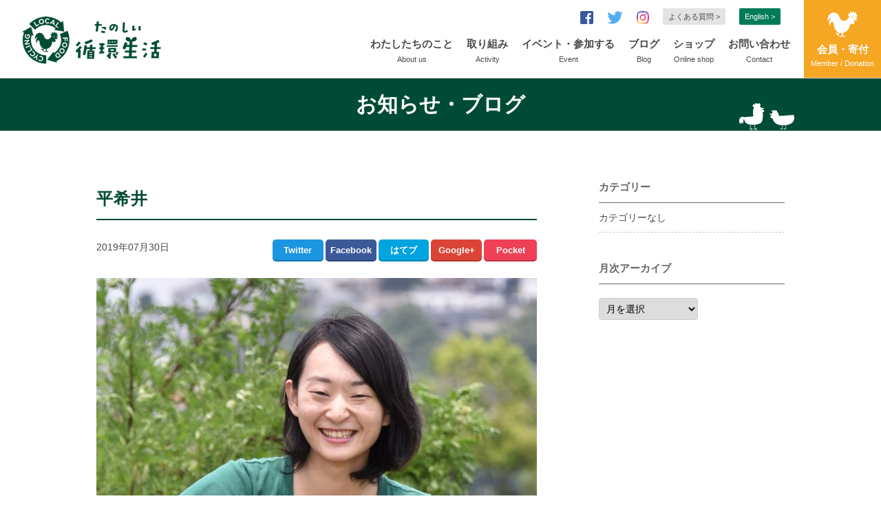

--- FILE ---
content_type: text/html; charset=UTF-8
request_url: https://www.jun-namaken.com/staff/%E5%B9%B3%E3%80%80%E5%B8%8C%E4%BA%95/%E5%B9%B3%E5%B8%8C%E4%BA%95/
body_size: 12487
content:
<!DOCTYPE html>
<html dir="ltr" lang="ja">
<head prefix="og: http://ogp.me/ns# fb: http://ogp.me/ns/fb# website: http://ogp.me/ns/website#">
<meta charset="utf-8">

<link rel="shortcut icon" href="https://www.jun-namaken.com/cms/wp-content/themes/junkanseikatsu/images/favicon.ico">
<meta name="viewport" content="width=device-width,initial-scale=1.0,maximum-scale=1">
<meta name="keywords" content="楽しい循環生活,循環生活研究所,循生研,じゅんなまけん,福岡,ダンボールコンポスト,堆肥づくりのススメ,生ゴミ堆肥,堆肥,ダンボールコンポスト講座,ごみ減量,環境学習,出張講座,視察,総合学習,菜園講座,生ごみリサイクル,アオサ,あおさぼう,エコ,　ベッタ,スローフードレストラン,NPO法人,フリーマーケット,ダンボールコンポストキット">
<meta name="description" content="ベランダで簡単にできるダンボールコンポスト。堆肥づくり45年の主婦の実践に基づいた講座を開催。生ごみ堆肥を使った菜園講座や小学校の総合学習も大人気。">
<link rel="stylesheet" href="https://www.jun-namaken.com/cms/wp-content/themes/junkanseikatsu/css/style.css">
<link rel="stylesheet" href="https://www.jun-namaken.com/cms/wp-content/themes/junkanseikatsu/css/sns_button_simple.css">
<link rel="stylesheet" href="https://www.jun-namaken.com/cms/wp-content/themes/junkanseikatsu/css/slick.css">
<link rel="stylesheet" href="https://www.jun-namaken.com/cms/wp-content/themes/junkanseikatsu/css/slick-theme.css">
<link rel="apple-touch-icon-precomposed" href="../images/apple-touch-icon-precomposed.png" />
<meta property="fb:app_id" content="145072259670914" />
<meta property="og:title" content="たのしい循環生活">
<meta property="og:description" content="ベランダで簡単にできるダンボールコンポスト。堆肥づくり45年の主婦の実践に基づいた講座を開催。生ごみ堆肥を使った菜園講座や小学校の総合学習も大人気。">
<meta property="og:url" content="">
<meta property="og:image" content="https://www.jun-namaken.com/cms/wp-content/themes/junkanseikatsu/images/ogp_img.png">
<meta property="og:site_name" content="たのしい循環生活">
<meta property="og:type" content="website">
<meta name="format-detection" content="telephone=no">
<!--<script src="http://ajax.googleapis.com/ajax/libs/jquery/1.10.2/jquery.min.js" type="text/javascript"></script>-->
<script src="https://www.jun-namaken.com/cms/wp-content/themes/junkanseikatsu/js/jquery-1.10.2.min.js"></script>
<script src="https://www.jun-namaken.com/cms/wp-content/themes/junkanseikatsu/js/slick.min.js"></script>
<script src="https://www.jun-namaken.com/cms/wp-content/themes/junkanseikatsu/js/jquery-numerator.js"></script>
<script src="https://www.jun-namaken.com/cms/wp-content/themes/junkanseikatsu/js/init.js"></script>

	<!-- Google Tag Manager -->
<script>(function(w,d,s,l,i){w[l]=w[l]||[];w[l].push({'gtm.start':
new Date().getTime(),event:'gtm.js'});var f=d.getElementsByTagName(s)[0],
j=d.createElement(s),dl=l!='dataLayer'?'&l='+l:'';j.async=true;j.src=
'https://www.googletagmanager.com/gtm.js?id='+i+dl;f.parentNode.insertBefore(j,f);
})(window,document,'script','dataLayer','GTM-M4Z5PXJ');</script>
<!-- End Google Tag Manager -->
	
<!--[if lt IE 9]>
<script src="https://oss.maxcdn.com/html5shiv/3.7.2/html5shiv.min.js"></script>
<script src="https://oss.maxcdn.com/respond/1.4.2/respond.min.js"></script>
<![endif]-->


		<!-- All in One SEO 4.8.4.1 - aioseo.com -->
		<title>平希井 – たのしい循環生活</title>
	<meta name="robots" content="max-image-preview:large" />
	<meta name="author" content="jun-master"/>
	<link rel="canonical" href="https://www.jun-namaken.com/staff/%e5%b9%b3%e3%80%80%e5%b8%8c%e4%ba%95/%e5%b9%b3%e5%b8%8c%e4%ba%95/" />
	<meta name="generator" content="All in One SEO (AIOSEO) 4.8.4.1" />
		<meta property="og:locale" content="ja_JP" />
		<meta property="og:site_name" content="たのしい循環生活 – ベランダで簡単にできるダンボールコンポスト。堆肥づくり45年の主婦の実践に基づいた講座を開催。生ごみ堆肥を使った菜園講座や小学校の総合学習も大人気。" />
		<meta property="og:type" content="article" />
		<meta property="og:title" content="平希井 – たのしい循環生活" />
		<meta property="og:url" content="https://www.jun-namaken.com/staff/%e5%b9%b3%e3%80%80%e5%b8%8c%e4%ba%95/%e5%b9%b3%e5%b8%8c%e4%ba%95/" />
		<meta property="article:published_time" content="2019-07-30T04:34:07+00:00" />
		<meta property="article:modified_time" content="2019-07-30T04:34:07+00:00" />
		<meta property="article:publisher" content="https://www.facebook.com/jsk.fukuoka" />
		<meta name="twitter:card" content="summary" />
		<meta name="twitter:site" content="@junnamaken" />
		<meta name="twitter:title" content="平希井 – たのしい循環生活" />
		<meta name="twitter:creator" content="@junnamaken" />
		<script type="application/ld+json" class="aioseo-schema">
			{"@context":"https:\/\/schema.org","@graph":[{"@type":"BreadcrumbList","@id":"https:\/\/www.jun-namaken.com\/staff\/%e5%b9%b3%e3%80%80%e5%b8%8c%e4%ba%95\/%e5%b9%b3%e5%b8%8c%e4%ba%95\/#breadcrumblist","itemListElement":[{"@type":"ListItem","@id":"https:\/\/www.jun-namaken.com#listItem","position":1,"name":"\u30db\u30fc\u30e0","item":"https:\/\/www.jun-namaken.com","nextItem":{"@type":"ListItem","@id":"https:\/\/www.jun-namaken.com\/staff\/%e5%b9%b3%e3%80%80%e5%b8%8c%e4%ba%95\/%e5%b9%b3%e5%b8%8c%e4%ba%95\/#listItem","name":"\u5e73\u5e0c\u4e95"}},{"@type":"ListItem","@id":"https:\/\/www.jun-namaken.com\/staff\/%e5%b9%b3%e3%80%80%e5%b8%8c%e4%ba%95\/%e5%b9%b3%e5%b8%8c%e4%ba%95\/#listItem","position":2,"name":"\u5e73\u5e0c\u4e95","previousItem":{"@type":"ListItem","@id":"https:\/\/www.jun-namaken.com#listItem","name":"\u30db\u30fc\u30e0"}}]},{"@type":"ItemPage","@id":"https:\/\/www.jun-namaken.com\/staff\/%e5%b9%b3%e3%80%80%e5%b8%8c%e4%ba%95\/%e5%b9%b3%e5%b8%8c%e4%ba%95\/#itempage","url":"https:\/\/www.jun-namaken.com\/staff\/%e5%b9%b3%e3%80%80%e5%b8%8c%e4%ba%95\/%e5%b9%b3%e5%b8%8c%e4%ba%95\/","name":"\u5e73\u5e0c\u4e95 \u2013 \u305f\u306e\u3057\u3044\u5faa\u74b0\u751f\u6d3b","inLanguage":"ja","isPartOf":{"@id":"https:\/\/www.jun-namaken.com\/#website"},"breadcrumb":{"@id":"https:\/\/www.jun-namaken.com\/staff\/%e5%b9%b3%e3%80%80%e5%b8%8c%e4%ba%95\/%e5%b9%b3%e5%b8%8c%e4%ba%95\/#breadcrumblist"},"author":{"@id":"https:\/\/www.jun-namaken.com\/author\/jun-master\/#author"},"creator":{"@id":"https:\/\/www.jun-namaken.com\/author\/jun-master\/#author"},"datePublished":"2019-07-30T13:34:07+09:00","dateModified":"2019-07-30T13:34:07+09:00"},{"@type":"Organization","@id":"https:\/\/www.jun-namaken.com\/#organization","name":"NPO\u6cd5\u4eba\u5faa\u74b0\u751f\u6d3b\u7814\u7a76\u6240","description":"\u30d9\u30e9\u30f3\u30c0\u3067\u7c21\u5358\u306b\u3067\u304d\u308b\u30c0\u30f3\u30dc\u30fc\u30eb\u30b3\u30f3\u30dd\u30b9\u30c8\u3002\u5806\u80a5\u3065\u304f\u308a45\u5e74\u306e\u4e3b\u5a66\u306e\u5b9f\u8df5\u306b\u57fa\u3065\u3044\u305f\u8b1b\u5ea7\u3092\u958b\u50ac\u3002\u751f\u3054\u307f\u5806\u80a5\u3092\u4f7f\u3063\u305f\u83dc\u5712\u8b1b\u5ea7\u3084\u5c0f\u5b66\u6821\u306e\u7dcf\u5408\u5b66\u7fd2\u3082\u5927\u4eba\u6c17\u3002","url":"https:\/\/www.jun-namaken.com\/","telephone":"+81924055217","logo":{"@type":"ImageObject","url":"https:\/\/www.jun-namaken.com\/cms\/wp-content\/uploads\/2018\/03\/noimage_200x200.jpg","@id":"https:\/\/www.jun-namaken.com\/staff\/%e5%b9%b3%e3%80%80%e5%b8%8c%e4%ba%95\/%e5%b9%b3%e5%b8%8c%e4%ba%95\/#organizationLogo","width":200,"height":200},"image":{"@id":"https:\/\/www.jun-namaken.com\/staff\/%e5%b9%b3%e3%80%80%e5%b8%8c%e4%ba%95\/%e5%b9%b3%e5%b8%8c%e4%ba%95\/#organizationLogo"},"sameAs":["https:\/\/www.facebook.com\/jsk.fukuoka","https:\/\/twitter.com\/junnamaken","https:\/\/www.instagram.com\/junnamaken\/"]},{"@type":"Person","@id":"https:\/\/www.jun-namaken.com\/author\/jun-master\/#author","url":"https:\/\/www.jun-namaken.com\/author\/jun-master\/","name":"jun-master","image":{"@type":"ImageObject","@id":"https:\/\/www.jun-namaken.com\/staff\/%e5%b9%b3%e3%80%80%e5%b8%8c%e4%ba%95\/%e5%b9%b3%e5%b8%8c%e4%ba%95\/#authorImage","url":"https:\/\/secure.gravatar.com\/avatar\/46e0146f0e589716115bde051502fb03?s=96&d=mm&r=g","width":96,"height":96,"caption":"jun-master"}},{"@type":"WebSite","@id":"https:\/\/www.jun-namaken.com\/#website","url":"https:\/\/www.jun-namaken.com\/","name":"\u305f\u306e\u3057\u3044\u5faa\u74b0\u751f\u6d3b","description":"\u30d9\u30e9\u30f3\u30c0\u3067\u7c21\u5358\u306b\u3067\u304d\u308b\u30c0\u30f3\u30dc\u30fc\u30eb\u30b3\u30f3\u30dd\u30b9\u30c8\u3002\u5806\u80a5\u3065\u304f\u308a45\u5e74\u306e\u4e3b\u5a66\u306e\u5b9f\u8df5\u306b\u57fa\u3065\u3044\u305f\u8b1b\u5ea7\u3092\u958b\u50ac\u3002\u751f\u3054\u307f\u5806\u80a5\u3092\u4f7f\u3063\u305f\u83dc\u5712\u8b1b\u5ea7\u3084\u5c0f\u5b66\u6821\u306e\u7dcf\u5408\u5b66\u7fd2\u3082\u5927\u4eba\u6c17\u3002","inLanguage":"ja","publisher":{"@id":"https:\/\/www.jun-namaken.com\/#organization"}}]}
		</script>
		<!-- All in One SEO -->


	<!-- This site is optimized with the Yoast SEO plugin v17.3 - https://yoast.com/wordpress/plugins/seo/ -->
	<link rel="canonical" href="https://www.jun-namaken.com/cms/wp-content/uploads/2018/04/59c09b671fe6e88655863c98fb1af6fa.jpg" />
	<meta property="og:locale" content="ja_JP" />
	<meta property="og:type" content="article" />
	<meta property="og:title" content="平希井 &ndash; たのしい循環生活" />
	<meta property="og:url" content="https://www.jun-namaken.com/cms/wp-content/uploads/2018/04/59c09b671fe6e88655863c98fb1af6fa.jpg" />
	<meta property="og:site_name" content="たのしい循環生活" />
	<meta property="article:publisher" content="https://www.facebook.com/jsk.fukuoka/" />
	<meta property="og:image" content="https://www.jun-namaken.com/cms/wp-content/uploads/2018/04/59c09b671fe6e88655863c98fb1af6fa.jpg" />
	<meta property="og:image:width" content="3115" />
	<meta property="og:image:height" content="3116" />
	<meta name="twitter:card" content="summary" />
	<meta name="twitter:site" content="@junnamaken" />
	<script type="application/ld+json" class="yoast-schema-graph">{"@context":"https://schema.org","@graph":[{"@type":"Organization","@id":"https://www.jun-namaken.com/#organization","name":"\u7279\u5b9a\u975e\u55b6\u5229\u6d3b\u52d5\u6cd5\u4eba\u2002\u5faa\u74b0\u751f\u6d3b\u7814\u7a76\u6240\uff08\u3058\u3085\u3093\u306a\u307e\u3051\u3093\uff09","url":"https://www.jun-namaken.com/","sameAs":["https://www.facebook.com/jsk.fukuoka/","https://www.instagram.com/junnamaken/?hl=ja","https://twitter.com/junnamaken"],"logo":{"@type":"ImageObject","@id":"https://www.jun-namaken.com/#logo","inLanguage":"ja","url":"https://www.jun-namaken.com/cms/wp-content/uploads/2018/03/noimage_200x200.jpg","contentUrl":"https://www.jun-namaken.com/cms/wp-content/uploads/2018/03/noimage_200x200.jpg","width":200,"height":200,"caption":"\u7279\u5b9a\u975e\u55b6\u5229\u6d3b\u52d5\u6cd5\u4eba\u2002\u5faa\u74b0\u751f\u6d3b\u7814\u7a76\u6240\uff08\u3058\u3085\u3093\u306a\u307e\u3051\u3093\uff09"},"image":{"@id":"https://www.jun-namaken.com/#logo"}},{"@type":"WebSite","@id":"https://www.jun-namaken.com/#website","url":"https://www.jun-namaken.com/","name":"\u30c0\u30f3\u30dc\u30fc\u30eb\u30b3\u30f3\u30dd\u30b9\u30c8\u3067\u305f\u306e\u3057\u3044\u5faa\u74b0\u751f\u6d3b","description":"\u30d9\u30e9\u30f3\u30c0\u3067\u7c21\u5358\u306b\u3067\u304d\u308b\u30c0\u30f3\u30dc\u30fc\u30eb\u30b3\u30f3\u30dd\u30b9\u30c8\u3002\u5806\u80a5\u3065\u304f\u308a45\u5e74\u306e\u4e3b\u5a66\u306e\u5b9f\u8df5\u306b\u57fa\u3065\u3044\u305f\u8b1b\u5ea7\u3092\u958b\u50ac\u3002\u751f\u3054\u307f\u5806\u80a5\u3092\u4f7f\u3063\u305f\u83dc\u5712\u8b1b\u5ea7\u3084\u5c0f\u5b66\u6821\u306e\u7dcf\u5408\u5b66\u7fd2\u3082\u5927\u4eba\u6c17\u3002","publisher":{"@id":"https://www.jun-namaken.com/#organization"},"potentialAction":[{"@type":"SearchAction","target":{"@type":"EntryPoint","urlTemplate":"https://www.jun-namaken.com/?s={search_term_string}"},"query-input":"required name=search_term_string"}],"inLanguage":"ja"},{"@type":"WebPage","@id":"https://www.jun-namaken.com/cms/wp-content/uploads/2018/04/59c09b671fe6e88655863c98fb1af6fa.jpg#webpage","url":"https://www.jun-namaken.com/cms/wp-content/uploads/2018/04/59c09b671fe6e88655863c98fb1af6fa.jpg","name":"\u5e73\u5e0c\u4e95 &ndash; \u305f\u306e\u3057\u3044\u5faa\u74b0\u751f\u6d3b","isPartOf":{"@id":"https://www.jun-namaken.com/#website"},"datePublished":"2019-07-30T04:34:07+00:00","dateModified":"2019-07-30T04:34:07+00:00","breadcrumb":{"@id":"https://www.jun-namaken.com/cms/wp-content/uploads/2018/04/59c09b671fe6e88655863c98fb1af6fa.jpg#breadcrumb"},"inLanguage":"ja","potentialAction":[{"@type":"ReadAction","target":["https://www.jun-namaken.com/cms/wp-content/uploads/2018/04/59c09b671fe6e88655863c98fb1af6fa.jpg"]}]},{"@type":"BreadcrumbList","@id":"https://www.jun-namaken.com/cms/wp-content/uploads/2018/04/59c09b671fe6e88655863c98fb1af6fa.jpg#breadcrumb","itemListElement":[{"@type":"ListItem","position":1,"name":"Home","item":"https://www.jun-namaken.com/"},{"@type":"ListItem","position":2,"name":"\u5e73\u3000\u5e0c\u4e95","item":"https://www.jun-namaken.com/staff/%e5%b9%b3%e3%80%80%e5%b8%8c%e4%ba%95/"},{"@type":"ListItem","position":3,"name":"\u5e73\u5e0c\u4e95"}]}]}</script>
	<!-- / Yoast SEO plugin. -->


<link rel="alternate" type="application/rss+xml" title="たのしい循環生活 &raquo; 平希井 のコメントのフィード" href="https://www.jun-namaken.com/staff/%e5%b9%b3%e3%80%80%e5%b8%8c%e4%ba%95/%e5%b9%b3%e5%b8%8c%e4%ba%95/feed/" />
		<!-- This site uses the Google Analytics by MonsterInsights plugin v8.1.0 - Using Analytics tracking - https://www.monsterinsights.com/ -->
		<!-- Note: MonsterInsights is not currently configured on this site. The site owner needs to authenticate with Google Analytics in the MonsterInsights settings panel. -->
					<!-- No UA code set -->
				<!-- / Google Analytics by MonsterInsights -->
		<script type="text/javascript">
/* <![CDATA[ */
window._wpemojiSettings = {"baseUrl":"https:\/\/s.w.org\/images\/core\/emoji\/15.0.3\/72x72\/","ext":".png","svgUrl":"https:\/\/s.w.org\/images\/core\/emoji\/15.0.3\/svg\/","svgExt":".svg","source":{"concatemoji":"https:\/\/www.jun-namaken.com\/cms\/wp-includes\/js\/wp-emoji-release.min.js?ver=6.5.7"}};
/*! This file is auto-generated */
!function(i,n){var o,s,e;function c(e){try{var t={supportTests:e,timestamp:(new Date).valueOf()};sessionStorage.setItem(o,JSON.stringify(t))}catch(e){}}function p(e,t,n){e.clearRect(0,0,e.canvas.width,e.canvas.height),e.fillText(t,0,0);var t=new Uint32Array(e.getImageData(0,0,e.canvas.width,e.canvas.height).data),r=(e.clearRect(0,0,e.canvas.width,e.canvas.height),e.fillText(n,0,0),new Uint32Array(e.getImageData(0,0,e.canvas.width,e.canvas.height).data));return t.every(function(e,t){return e===r[t]})}function u(e,t,n){switch(t){case"flag":return n(e,"\ud83c\udff3\ufe0f\u200d\u26a7\ufe0f","\ud83c\udff3\ufe0f\u200b\u26a7\ufe0f")?!1:!n(e,"\ud83c\uddfa\ud83c\uddf3","\ud83c\uddfa\u200b\ud83c\uddf3")&&!n(e,"\ud83c\udff4\udb40\udc67\udb40\udc62\udb40\udc65\udb40\udc6e\udb40\udc67\udb40\udc7f","\ud83c\udff4\u200b\udb40\udc67\u200b\udb40\udc62\u200b\udb40\udc65\u200b\udb40\udc6e\u200b\udb40\udc67\u200b\udb40\udc7f");case"emoji":return!n(e,"\ud83d\udc26\u200d\u2b1b","\ud83d\udc26\u200b\u2b1b")}return!1}function f(e,t,n){var r="undefined"!=typeof WorkerGlobalScope&&self instanceof WorkerGlobalScope?new OffscreenCanvas(300,150):i.createElement("canvas"),a=r.getContext("2d",{willReadFrequently:!0}),o=(a.textBaseline="top",a.font="600 32px Arial",{});return e.forEach(function(e){o[e]=t(a,e,n)}),o}function t(e){var t=i.createElement("script");t.src=e,t.defer=!0,i.head.appendChild(t)}"undefined"!=typeof Promise&&(o="wpEmojiSettingsSupports",s=["flag","emoji"],n.supports={everything:!0,everythingExceptFlag:!0},e=new Promise(function(e){i.addEventListener("DOMContentLoaded",e,{once:!0})}),new Promise(function(t){var n=function(){try{var e=JSON.parse(sessionStorage.getItem(o));if("object"==typeof e&&"number"==typeof e.timestamp&&(new Date).valueOf()<e.timestamp+604800&&"object"==typeof e.supportTests)return e.supportTests}catch(e){}return null}();if(!n){if("undefined"!=typeof Worker&&"undefined"!=typeof OffscreenCanvas&&"undefined"!=typeof URL&&URL.createObjectURL&&"undefined"!=typeof Blob)try{var e="postMessage("+f.toString()+"("+[JSON.stringify(s),u.toString(),p.toString()].join(",")+"));",r=new Blob([e],{type:"text/javascript"}),a=new Worker(URL.createObjectURL(r),{name:"wpTestEmojiSupports"});return void(a.onmessage=function(e){c(n=e.data),a.terminate(),t(n)})}catch(e){}c(n=f(s,u,p))}t(n)}).then(function(e){for(var t in e)n.supports[t]=e[t],n.supports.everything=n.supports.everything&&n.supports[t],"flag"!==t&&(n.supports.everythingExceptFlag=n.supports.everythingExceptFlag&&n.supports[t]);n.supports.everythingExceptFlag=n.supports.everythingExceptFlag&&!n.supports.flag,n.DOMReady=!1,n.readyCallback=function(){n.DOMReady=!0}}).then(function(){return e}).then(function(){var e;n.supports.everything||(n.readyCallback(),(e=n.source||{}).concatemoji?t(e.concatemoji):e.wpemoji&&e.twemoji&&(t(e.twemoji),t(e.wpemoji)))}))}((window,document),window._wpemojiSettings);
/* ]]> */
</script>
<style id='wp-emoji-styles-inline-css' type='text/css'>

	img.wp-smiley, img.emoji {
		display: inline !important;
		border: none !important;
		box-shadow: none !important;
		height: 1em !important;
		width: 1em !important;
		margin: 0 0.07em !important;
		vertical-align: -0.1em !important;
		background: none !important;
		padding: 0 !important;
	}
</style>
<link rel='stylesheet' id='wp-block-library-css' href='https://www.jun-namaken.com/cms/wp-includes/css/dist/block-library/style.min.css?ver=6.5.7' type='text/css' media='all' />
<style id='classic-theme-styles-inline-css' type='text/css'>
/*! This file is auto-generated */
.wp-block-button__link{color:#fff;background-color:#32373c;border-radius:9999px;box-shadow:none;text-decoration:none;padding:calc(.667em + 2px) calc(1.333em + 2px);font-size:1.125em}.wp-block-file__button{background:#32373c;color:#fff;text-decoration:none}
</style>
<style id='global-styles-inline-css' type='text/css'>
body{--wp--preset--color--black: #000000;--wp--preset--color--cyan-bluish-gray: #abb8c3;--wp--preset--color--white: #ffffff;--wp--preset--color--pale-pink: #f78da7;--wp--preset--color--vivid-red: #cf2e2e;--wp--preset--color--luminous-vivid-orange: #ff6900;--wp--preset--color--luminous-vivid-amber: #fcb900;--wp--preset--color--light-green-cyan: #7bdcb5;--wp--preset--color--vivid-green-cyan: #00d084;--wp--preset--color--pale-cyan-blue: #8ed1fc;--wp--preset--color--vivid-cyan-blue: #0693e3;--wp--preset--color--vivid-purple: #9b51e0;--wp--preset--gradient--vivid-cyan-blue-to-vivid-purple: linear-gradient(135deg,rgba(6,147,227,1) 0%,rgb(155,81,224) 100%);--wp--preset--gradient--light-green-cyan-to-vivid-green-cyan: linear-gradient(135deg,rgb(122,220,180) 0%,rgb(0,208,130) 100%);--wp--preset--gradient--luminous-vivid-amber-to-luminous-vivid-orange: linear-gradient(135deg,rgba(252,185,0,1) 0%,rgba(255,105,0,1) 100%);--wp--preset--gradient--luminous-vivid-orange-to-vivid-red: linear-gradient(135deg,rgba(255,105,0,1) 0%,rgb(207,46,46) 100%);--wp--preset--gradient--very-light-gray-to-cyan-bluish-gray: linear-gradient(135deg,rgb(238,238,238) 0%,rgb(169,184,195) 100%);--wp--preset--gradient--cool-to-warm-spectrum: linear-gradient(135deg,rgb(74,234,220) 0%,rgb(151,120,209) 20%,rgb(207,42,186) 40%,rgb(238,44,130) 60%,rgb(251,105,98) 80%,rgb(254,248,76) 100%);--wp--preset--gradient--blush-light-purple: linear-gradient(135deg,rgb(255,206,236) 0%,rgb(152,150,240) 100%);--wp--preset--gradient--blush-bordeaux: linear-gradient(135deg,rgb(254,205,165) 0%,rgb(254,45,45) 50%,rgb(107,0,62) 100%);--wp--preset--gradient--luminous-dusk: linear-gradient(135deg,rgb(255,203,112) 0%,rgb(199,81,192) 50%,rgb(65,88,208) 100%);--wp--preset--gradient--pale-ocean: linear-gradient(135deg,rgb(255,245,203) 0%,rgb(182,227,212) 50%,rgb(51,167,181) 100%);--wp--preset--gradient--electric-grass: linear-gradient(135deg,rgb(202,248,128) 0%,rgb(113,206,126) 100%);--wp--preset--gradient--midnight: linear-gradient(135deg,rgb(2,3,129) 0%,rgb(40,116,252) 100%);--wp--preset--font-size--small: 13px;--wp--preset--font-size--medium: 20px;--wp--preset--font-size--large: 36px;--wp--preset--font-size--x-large: 42px;--wp--preset--spacing--20: 0.44rem;--wp--preset--spacing--30: 0.67rem;--wp--preset--spacing--40: 1rem;--wp--preset--spacing--50: 1.5rem;--wp--preset--spacing--60: 2.25rem;--wp--preset--spacing--70: 3.38rem;--wp--preset--spacing--80: 5.06rem;--wp--preset--shadow--natural: 6px 6px 9px rgba(0, 0, 0, 0.2);--wp--preset--shadow--deep: 12px 12px 50px rgba(0, 0, 0, 0.4);--wp--preset--shadow--sharp: 6px 6px 0px rgba(0, 0, 0, 0.2);--wp--preset--shadow--outlined: 6px 6px 0px -3px rgba(255, 255, 255, 1), 6px 6px rgba(0, 0, 0, 1);--wp--preset--shadow--crisp: 6px 6px 0px rgba(0, 0, 0, 1);}:where(.is-layout-flex){gap: 0.5em;}:where(.is-layout-grid){gap: 0.5em;}body .is-layout-flex{display: flex;}body .is-layout-flex{flex-wrap: wrap;align-items: center;}body .is-layout-flex > *{margin: 0;}body .is-layout-grid{display: grid;}body .is-layout-grid > *{margin: 0;}:where(.wp-block-columns.is-layout-flex){gap: 2em;}:where(.wp-block-columns.is-layout-grid){gap: 2em;}:where(.wp-block-post-template.is-layout-flex){gap: 1.25em;}:where(.wp-block-post-template.is-layout-grid){gap: 1.25em;}.has-black-color{color: var(--wp--preset--color--black) !important;}.has-cyan-bluish-gray-color{color: var(--wp--preset--color--cyan-bluish-gray) !important;}.has-white-color{color: var(--wp--preset--color--white) !important;}.has-pale-pink-color{color: var(--wp--preset--color--pale-pink) !important;}.has-vivid-red-color{color: var(--wp--preset--color--vivid-red) !important;}.has-luminous-vivid-orange-color{color: var(--wp--preset--color--luminous-vivid-orange) !important;}.has-luminous-vivid-amber-color{color: var(--wp--preset--color--luminous-vivid-amber) !important;}.has-light-green-cyan-color{color: var(--wp--preset--color--light-green-cyan) !important;}.has-vivid-green-cyan-color{color: var(--wp--preset--color--vivid-green-cyan) !important;}.has-pale-cyan-blue-color{color: var(--wp--preset--color--pale-cyan-blue) !important;}.has-vivid-cyan-blue-color{color: var(--wp--preset--color--vivid-cyan-blue) !important;}.has-vivid-purple-color{color: var(--wp--preset--color--vivid-purple) !important;}.has-black-background-color{background-color: var(--wp--preset--color--black) !important;}.has-cyan-bluish-gray-background-color{background-color: var(--wp--preset--color--cyan-bluish-gray) !important;}.has-white-background-color{background-color: var(--wp--preset--color--white) !important;}.has-pale-pink-background-color{background-color: var(--wp--preset--color--pale-pink) !important;}.has-vivid-red-background-color{background-color: var(--wp--preset--color--vivid-red) !important;}.has-luminous-vivid-orange-background-color{background-color: var(--wp--preset--color--luminous-vivid-orange) !important;}.has-luminous-vivid-amber-background-color{background-color: var(--wp--preset--color--luminous-vivid-amber) !important;}.has-light-green-cyan-background-color{background-color: var(--wp--preset--color--light-green-cyan) !important;}.has-vivid-green-cyan-background-color{background-color: var(--wp--preset--color--vivid-green-cyan) !important;}.has-pale-cyan-blue-background-color{background-color: var(--wp--preset--color--pale-cyan-blue) !important;}.has-vivid-cyan-blue-background-color{background-color: var(--wp--preset--color--vivid-cyan-blue) !important;}.has-vivid-purple-background-color{background-color: var(--wp--preset--color--vivid-purple) !important;}.has-black-border-color{border-color: var(--wp--preset--color--black) !important;}.has-cyan-bluish-gray-border-color{border-color: var(--wp--preset--color--cyan-bluish-gray) !important;}.has-white-border-color{border-color: var(--wp--preset--color--white) !important;}.has-pale-pink-border-color{border-color: var(--wp--preset--color--pale-pink) !important;}.has-vivid-red-border-color{border-color: var(--wp--preset--color--vivid-red) !important;}.has-luminous-vivid-orange-border-color{border-color: var(--wp--preset--color--luminous-vivid-orange) !important;}.has-luminous-vivid-amber-border-color{border-color: var(--wp--preset--color--luminous-vivid-amber) !important;}.has-light-green-cyan-border-color{border-color: var(--wp--preset--color--light-green-cyan) !important;}.has-vivid-green-cyan-border-color{border-color: var(--wp--preset--color--vivid-green-cyan) !important;}.has-pale-cyan-blue-border-color{border-color: var(--wp--preset--color--pale-cyan-blue) !important;}.has-vivid-cyan-blue-border-color{border-color: var(--wp--preset--color--vivid-cyan-blue) !important;}.has-vivid-purple-border-color{border-color: var(--wp--preset--color--vivid-purple) !important;}.has-vivid-cyan-blue-to-vivid-purple-gradient-background{background: var(--wp--preset--gradient--vivid-cyan-blue-to-vivid-purple) !important;}.has-light-green-cyan-to-vivid-green-cyan-gradient-background{background: var(--wp--preset--gradient--light-green-cyan-to-vivid-green-cyan) !important;}.has-luminous-vivid-amber-to-luminous-vivid-orange-gradient-background{background: var(--wp--preset--gradient--luminous-vivid-amber-to-luminous-vivid-orange) !important;}.has-luminous-vivid-orange-to-vivid-red-gradient-background{background: var(--wp--preset--gradient--luminous-vivid-orange-to-vivid-red) !important;}.has-very-light-gray-to-cyan-bluish-gray-gradient-background{background: var(--wp--preset--gradient--very-light-gray-to-cyan-bluish-gray) !important;}.has-cool-to-warm-spectrum-gradient-background{background: var(--wp--preset--gradient--cool-to-warm-spectrum) !important;}.has-blush-light-purple-gradient-background{background: var(--wp--preset--gradient--blush-light-purple) !important;}.has-blush-bordeaux-gradient-background{background: var(--wp--preset--gradient--blush-bordeaux) !important;}.has-luminous-dusk-gradient-background{background: var(--wp--preset--gradient--luminous-dusk) !important;}.has-pale-ocean-gradient-background{background: var(--wp--preset--gradient--pale-ocean) !important;}.has-electric-grass-gradient-background{background: var(--wp--preset--gradient--electric-grass) !important;}.has-midnight-gradient-background{background: var(--wp--preset--gradient--midnight) !important;}.has-small-font-size{font-size: var(--wp--preset--font-size--small) !important;}.has-medium-font-size{font-size: var(--wp--preset--font-size--medium) !important;}.has-large-font-size{font-size: var(--wp--preset--font-size--large) !important;}.has-x-large-font-size{font-size: var(--wp--preset--font-size--x-large) !important;}
.wp-block-navigation a:where(:not(.wp-element-button)){color: inherit;}
:where(.wp-block-post-template.is-layout-flex){gap: 1.25em;}:where(.wp-block-post-template.is-layout-grid){gap: 1.25em;}
:where(.wp-block-columns.is-layout-flex){gap: 2em;}:where(.wp-block-columns.is-layout-grid){gap: 2em;}
.wp-block-pullquote{font-size: 1.5em;line-height: 1.6;}
</style>
<link rel='stylesheet' id='wordpress-popular-posts-css-css' href='https://www.jun-namaken.com/cms/wp-content/plugins/wordpress-popular-posts/assets/css/wpp.css?ver=5.4.2' type='text/css' media='all' />
<style id='akismet-widget-style-inline-css' type='text/css'>

			.a-stats {
				--akismet-color-mid-green: #357b49;
				--akismet-color-white: #fff;
				--akismet-color-light-grey: #f6f7f7;

				max-width: 350px;
				width: auto;
			}

			.a-stats * {
				all: unset;
				box-sizing: border-box;
			}

			.a-stats strong {
				font-weight: 600;
			}

			.a-stats a.a-stats__link,
			.a-stats a.a-stats__link:visited,
			.a-stats a.a-stats__link:active {
				background: var(--akismet-color-mid-green);
				border: none;
				box-shadow: none;
				border-radius: 8px;
				color: var(--akismet-color-white);
				cursor: pointer;
				display: block;
				font-family: -apple-system, BlinkMacSystemFont, 'Segoe UI', 'Roboto', 'Oxygen-Sans', 'Ubuntu', 'Cantarell', 'Helvetica Neue', sans-serif;
				font-weight: 500;
				padding: 12px;
				text-align: center;
				text-decoration: none;
				transition: all 0.2s ease;
			}

			/* Extra specificity to deal with TwentyTwentyOne focus style */
			.widget .a-stats a.a-stats__link:focus {
				background: var(--akismet-color-mid-green);
				color: var(--akismet-color-white);
				text-decoration: none;
			}

			.a-stats a.a-stats__link:hover {
				filter: brightness(110%);
				box-shadow: 0 4px 12px rgba(0, 0, 0, 0.06), 0 0 2px rgba(0, 0, 0, 0.16);
			}

			.a-stats .count {
				color: var(--akismet-color-white);
				display: block;
				font-size: 1.5em;
				line-height: 1.4;
				padding: 0 13px;
				white-space: nowrap;
			}
		
</style>
<link rel='stylesheet' id='wp-pagenavi-css' href='https://www.jun-namaken.com/cms/wp-content/plugins/wp-pagenavi/pagenavi-css.css?ver=2.70' type='text/css' media='all' />
<script type="application/json" id="wpp-json">
/* <![CDATA[ */
{"sampling_active":0,"sampling_rate":100,"ajax_url":"https:\/\/www.jun-namaken.com\/wp-json\/wordpress-popular-posts\/v1\/popular-posts","api_url":"https:\/\/www.jun-namaken.com\/wp-json\/wordpress-popular-posts","ID":1157,"token":"b5bf78718c","lang":0,"debug":0}
/* ]]> */
</script>
<script type="text/javascript" src="https://www.jun-namaken.com/cms/wp-content/plugins/wordpress-popular-posts/assets/js/wpp.min.js?ver=5.4.2" id="wpp-js-js"></script>
<link rel="https://api.w.org/" href="https://www.jun-namaken.com/wp-json/" /><link rel="alternate" type="application/json" href="https://www.jun-namaken.com/wp-json/wp/v2/media/1157" /><link rel="EditURI" type="application/rsd+xml" title="RSD" href="https://www.jun-namaken.com/cms/xmlrpc.php?rsd" />
<meta name="generator" content="WordPress 6.5.7" />
<link rel='shortlink' href='https://www.jun-namaken.com/?p=1157' />
<link rel="alternate" type="application/json+oembed" href="https://www.jun-namaken.com/wp-json/oembed/1.0/embed?url=https%3A%2F%2Fwww.jun-namaken.com%2Fstaff%2F%25e5%25b9%25b3%25e3%2580%2580%25e5%25b8%258c%25e4%25ba%2595%2F%25e5%25b9%25b3%25e5%25b8%258c%25e4%25ba%2595%2F" />
<link rel="alternate" type="text/xml+oembed" href="https://www.jun-namaken.com/wp-json/oembed/1.0/embed?url=https%3A%2F%2Fwww.jun-namaken.com%2Fstaff%2F%25e5%25b9%25b3%25e3%2580%2580%25e5%25b8%258c%25e4%25ba%2595%2F%25e5%25b9%25b3%25e5%25b8%258c%25e4%25ba%2595%2F&#038;format=xml" />
        <style>
            @-webkit-keyframes bgslide {
                from {
                    background-position-x: 0;
                }
                to {
                    background-position-x: -200%;
                }
            }

            @keyframes bgslide {
                    from {
                        background-position-x: 0;
                    }
                    to {
                        background-position-x: -200%;
                    }
            }

            .wpp-widget-placeholder {
                margin: 0 auto;
                width: 60px;
                height: 3px;
                background: #dd3737;
                background: -webkit-gradient(linear, left top, right top, from(#dd3737), color-stop(10%, #571313), to(#dd3737));
                background: linear-gradient(90deg, #dd3737 0%, #571313 10%, #dd3737 100%);
                background-size: 200% auto;
                border-radius: 3px;
                -webkit-animation: bgslide 1s infinite linear;
                animation: bgslide 1s infinite linear;
            }
        </style>
        </head>
<body>
	<!-- Google Tag Manager (noscript) -->
<noscript><iframe src="https://www.googletagmanager.com/ns.html?id=GTM-M4Z5PXJ"
height="0" width="0" style="display:none;visibility:hidden"></iframe></noscript>
<!-- End Google Tag Manager (noscript) -->
<!--ロード画面の記述-->
  <div id="loader-bg">
    <div id="loading">
        <img src="https://www.jun-namaken.com/cms/wp-content/themes/junkanseikatsu/images/logo_animation.gif" alt="読み込み中">
    </div>
  </div>
<!--ロード画面の記述ここまで-->
<div id="fb-root"></div>
<script>(function(d, s, id) {
  var js, fjs = d.getElementsByTagName(s)[0];
  if (d.getElementById(id)) return;
  js = d.createElement(s); js.id = id;
  js.src = "//connect.facebook.net/ja_JP/sdk.js#xfbml=1&version=v2.10";
  fjs.parentNode.insertBefore(js, fjs);
}(document, 'script', 'facebook-jssdk'));</script>
<header class="g_header">
	<div class="g_header__inner clearfix">
		<h1 class="header_logo"><a href="https://www.jun-namaken.com"><img src="https://www.jun-namaken.com/cms/wp-content/themes/junkanseikatsu/images/header_logo.png" srcset="https://www.jun-namaken.com/cms/wp-content/themes/junkanseikatsu/images/header_logo.png 1x, https://www.jun-namaken.com/cms/wp-content/themes/junkanseikatsu/images/header_logo@2x.png 2x" alt="たのしい循環生活"></a></h1>
		<div class="sp_only sp_nav">
			<a href="" class="sp_menu"><span class="btn_icon"></span></a>
		</div>
		<nav class="g_nav clearfix">
			<ul class="g_nav__list">
				<li>
					<p class="g_nav__list--parent">わたしたちのこと<span>About us</span></p>
					<ul class="g_nav__list--child g_nav__list--child--01">
						<li><a href="https://www.jun-namaken.com/aboutus/">じゅんなま研とは</a></li>
						<li><a href="https://www.jun-namaken.com/staff/">スタッフ紹介</a></li>
						<li><a href="https://www.jun-namaken.com/report/">活動報告</a></li>
					</ul>
				</li>
				<li>
					<p class="g_nav__list--parent">取り組み<span>Activity</span></p>
					<ul class="g_nav__list--child g_nav__list--child--02">
						<li><a href="https://www.jun-namaken.com/composting/">コンポスト</a></li>
						<li><a href="https://www.jun-namaken.com/lfc/">ローカルフードサイクリング</a></li>
						<li><a href="https://www.jun-namaken.com/education/">教育</a></li>
						<li><a href="https://www.jun-namaken.com/eating/">食</a></li>
						<li><a href="https://www.jun-namaken.com/marche/">マルシェ</a></li>
						<!--<li><a href="https://www.jun-namaken.com/lfc/">ローカルフードサイクリング</a></li>
						<li><a href="">つちづくり</a></li>
						<li><a href="https://www.jun-namaken.com/education/">ひとづくり</a></li>
						<li><a href="">コミュニティづくり</a></li>-->
					</ul>
				</li>
				<li>
					<p class="g_nav__list--parent">イベント・参加する<span>Event</span></p>
					<ul class="g_nav__list--child g_nav__list--child--03">
						<li><a href="https://www.jun-namaken.com/calendar/">イベントカレンダー</a></li>
						<li><a href="https://www.jun-namaken.com/event/">イベント一覧</a></li>
					</ul>
				</li>
				<li>
				<p class="g_nav__list--parent no_hover g_nav__list_single"><a href="https://www.jun-namaken.com/blog/">ブログ<span>Blog</span></a></p>
					<!--<p class="g_nav__list--parent">ブログ<span>Blog</span></p>
					<ul class="g_nav__list--child g_nav__list--child--04">
						<li><a href="https://www.jun-namaken.com/blog/">ブログ記事一覧</a></li>
					</ul>-->
				</li>
				<li><p class="g_nav__list--parent no_hover g_nav__list_single"><a href="https://junnamaken.base.shop/" target="_blank">ショップ<span>Online shop</span></a></p></li>
				<li>
				<p class="g_nav__list--parent no_hover g_nav__list_single"><a href="https://www.jun-namaken.com/contact/">お問い合わせ<span>Contact</span></a></p>
					<!--<p class="g_nav__list--parent">お問い合わせ<span>Contact</span></p>
					<ul class="g_nav__list--child g_nav__list--child--05">
						<li><a href="https://www.jun-namaken.com/contact/">お問い合わせ・イベント参加</a></li>
						<li><a href="">フリマ出店のお申し込み</a></li>
					</ul>-->
				</li>
			</ul>
			<p class="link_member"><a href="https://www.jun-namaken.com/member/">会員・寄付<span>Member / Donation</span></a></p>
			
			<div class="header_subnav_area">
				<ul class="header_subnav">
					<li class="header_subnav_list header_subnav_list_sns"><a href="https://www.facebook.com/jsk.fukuoka/" target="_blank"><img class="pc_only" src="https://www.jun-namaken.com/cms/wp-content/themes/junkanseikatsu/images/icn_fb_header.png" srcset="https://www.jun-namaken.com/cms/wp-content/themes/junkanseikatsu/images/icn_fb_header.png 1x, https://www.jun-namaken.com/cms/wp-content/themes/junkanseikatsu/images/icn_fb_header@2x.png 2x" alt="facebook"><img class="sp_only sp_only_no" src="https://www.jun-namaken.com/cms/wp-content/themes/junkanseikatsu/images/icn_fb_ft.png" srcset="https://www.jun-namaken.com/cms/wp-content/themes/junkanseikatsu/images/icn_fb_ft.png 1x, https://www.jun-namaken.com/cms/wp-content/themes/junkanseikatsu/images/icn_fb_ft@2x.png 2x" alt="facebook"></a></li>
					<li class="header_subnav_list header_subnav_list_sns"><a href="https://twitter.com/junnamaken" target="_blank"><img class="pc_only" src="https://www.jun-namaken.com/cms/wp-content/themes/junkanseikatsu/images/icn_tw_header.png" srcset="https://www.jun-namaken.com/cms/wp-content/themes/junkanseikatsu/images/icn_tw_header.png 1x, https://www.jun-namaken.com/cms/wp-content/themes/junkanseikatsu/images/icn_tw_header@2x.png 2x" alt="twitter"><img class="sp_only sp_only_no" src="https://www.jun-namaken.com/cms/wp-content/themes/junkanseikatsu/images/icn_tw_ft.png" srcset="https://www.jun-namaken.com/cms/wp-content/themes/junkanseikatsu/images/icn_tw_ft.png 1x, https://www.jun-namaken.com/cms/wp-content/themes/junkanseikatsu/images/icn_tw_ft@2x.png 2x" alt="twitter"></a></li>
					<li class="header_subnav_list header_subnav_list_sns"><a href="https://www.instagram.com/junnamaken/?hl=ja" target="_blank"><img class="pc_only" src="https://www.jun-namaken.com/cms/wp-content/themes/junkanseikatsu/images/icn_ins_header.png" srcset="https://www.jun-namaken.com/cms/wp-content/themes/junkanseikatsu/images/icn_ins_header.png 1x, https://www.jun-namaken.com/cms/wp-content/themes/junkanseikatsu/images/icn_ins_header@2x.png 2x" alt="instagram"><img class="sp_only sp_only_no" src="https://www.jun-namaken.com/cms/wp-content/themes/junkanseikatsu/images/icn_ins_ft.png" srcset="https://www.jun-namaken.com/cms/wp-content/themes/junkanseikatsu/images/icn_ins_ft.png 1x, https://www.jun-namaken.com/cms/wp-content/themes/junkanseikatsu/images/icn_ins_ft@2x.png 2x" alt="instagram"></a></li>
					<li id="subnav_faq" class="header_subnav_list header_subnav_list_text"><a href="https://www.jun-namaken.com/faq/">よくある質問 &gt;</a></li>
					<li id="subnav_english" class="header_subnav_list header_subnav_list_text"><a href="https://www.jun-namaken.com/?page_id=278">English &gt;</a></li>
				</ul>
			</div>
			
			
		</nav>
		
	</div>
</header><main>
	<div class="main__wrapper">
		<section id="pagetitle" class="content-full">
			<div id="title-page-area">
				<h2>お知らせ・ブログ</h2>
			</div>
		</section>
		<div class="breadcrumbs">
				</div>
		<section id="column-contents-area" class="page-contents clearfix">
			<div class="column-contents">
								<article id="post-1157">
				<section class="column-title-area clearfix">
					<h3>平希井</h3>
					<time datetime="2019-07-30">2019年07月30日</time>
					<div class="category_tag event__tag">
											</div>
					<div class="sns_share_area">
						<ul class="sns_button">
							<li class="sns_button_twitter"></li>
							<li class="sns_button_facebook"></li>
							<li class="sns_button_hatena"></li>
							<li class="sns_button_google"></li>
							<li class="sns_button_pocket"></li>
						</ul>
					</div><!--sns_share_area-->
				</section><!--column-title-area-->
				<section class="column-text-area">
				<p class="attachment"><a href='https://www.jun-namaken.com/cms/wp-content/uploads/2018/04/59c09b671fe6e88655863c98fb1af6fa.jpg'><img fetchpriority="high" decoding="async" width="640" height="640" src="https://www.jun-namaken.com/cms/wp-content/uploads/2018/04/59c09b671fe6e88655863c98fb1af6fa-640x640.jpg" class="attachment-medium size-medium" alt="" srcset="https://www.jun-namaken.com/cms/wp-content/uploads/2018/04/59c09b671fe6e88655863c98fb1af6fa-640x640.jpg 640w, https://www.jun-namaken.com/cms/wp-content/uploads/2018/04/59c09b671fe6e88655863c98fb1af6fa-400x400.jpg 400w, https://www.jun-namaken.com/cms/wp-content/uploads/2018/04/59c09b671fe6e88655863c98fb1af6fa-768x768.jpg 768w, https://www.jun-namaken.com/cms/wp-content/uploads/2018/04/59c09b671fe6e88655863c98fb1af6fa-1024x1024.jpg 1024w" sizes="(max-width: 640px) 100vw, 640px" /></a></p>
				</section><!--column-text-area-->
				<div class="sns_share_area-bottom">
					<p>この記事をシェアする！</p>
						<ul class="sns_button">
							<li class="sns_button_twitter"></li>
							<li class="sns_button_facebook"></li>
							<li class="sns_button_hatena"></li>
							<li class="sns_button_google"></li>
							<li class="sns_button_pocket"></li>
						</ul>
					</div><!--sns_share_area-bottom-->
					<section class="column-pagenav-area clearfix">
						<nav>
						<span id="page-prevbtn" class="btn-pagenav"><a href="https://www.jun-namaken.com/staff/%e5%b9%b3%e3%80%80%e5%b8%8c%e4%ba%95/" rel="prev">前の記事へ</a></span>
						<span class="btn-backlist"><a href="../index.html">記事一覧に戻る</a></span>
						<span id="page-nextbtn" class="btn-pagenav"></span>
						</nav>
					</section>
				</article>
						</div><!--column--contents-->
			<div class="column-archives-area">
				<h4>カテゴリー</h4>
				<ul class="mb40">
					<li class="cat-item-none">カテゴリーなし</li>				</ul>
				<h4 class="mb20">月次アーカイブ</h4>
				<select name="archive-dropdown" onChange='document.location.href=this.options[this.selectedIndex].value;'> 
  				<option value="">月を選択</option> 
  					<option value='https://www.jun-namaken.com/event/2026/01/'> 2026年1月 &nbsp;(11)</option>
	<option value='https://www.jun-namaken.com/event/2025/12/'> 2025年12月 &nbsp;(1)</option>
	<option value='https://www.jun-namaken.com/event/2025/11/'> 2025年11月 &nbsp;(9)</option>
	<option value='https://www.jun-namaken.com/event/2025/10/'> 2025年10月 &nbsp;(15)</option>
	<option value='https://www.jun-namaken.com/event/2025/09/'> 2025年9月 &nbsp;(23)</option>
	<option value='https://www.jun-namaken.com/event/2025/08/'> 2025年8月 &nbsp;(8)</option>
	<option value='https://www.jun-namaken.com/event/2025/07/'> 2025年7月 &nbsp;(9)</option>
	<option value='https://www.jun-namaken.com/event/2025/06/'> 2025年6月 &nbsp;(14)</option>
	<option value='https://www.jun-namaken.com/event/2025/05/'> 2025年5月 &nbsp;(8)</option>
	<option value='https://www.jun-namaken.com/event/2025/04/'> 2025年4月 &nbsp;(9)</option>
	<option value='https://www.jun-namaken.com/event/2025/03/'> 2025年3月 &nbsp;(6)</option>
	<option value='https://www.jun-namaken.com/event/2025/02/'> 2025年2月 &nbsp;(4)</option>
	<option value='https://www.jun-namaken.com/event/2025/01/'> 2025年1月 &nbsp;(10)</option>
	<option value='https://www.jun-namaken.com/event/2024/12/'> 2024年12月 &nbsp;(4)</option>
	<option value='https://www.jun-namaken.com/event/2024/11/'> 2024年11月 &nbsp;(4)</option>
	<option value='https://www.jun-namaken.com/event/2024/10/'> 2024年10月 &nbsp;(33)</option>
	<option value='https://www.jun-namaken.com/event/2024/08/'> 2024年8月 &nbsp;(13)</option>
	<option value='https://www.jun-namaken.com/event/2024/07/'> 2024年7月 &nbsp;(8)</option>
	<option value='https://www.jun-namaken.com/event/2024/06/'> 2024年6月 &nbsp;(17)</option>
	<option value='https://www.jun-namaken.com/event/2024/05/'> 2024年5月 &nbsp;(12)</option>
	<option value='https://www.jun-namaken.com/event/2024/04/'> 2024年4月 &nbsp;(6)</option>
	<option value='https://www.jun-namaken.com/event/2024/03/'> 2024年3月 &nbsp;(10)</option>
	<option value='https://www.jun-namaken.com/event/2024/01/'> 2024年1月 &nbsp;(16)</option>
	<option value='https://www.jun-namaken.com/event/2023/12/'> 2023年12月 &nbsp;(6)</option>
	<option value='https://www.jun-namaken.com/event/2023/11/'> 2023年11月 &nbsp;(5)</option>
	<option value='https://www.jun-namaken.com/event/2023/10/'> 2023年10月 &nbsp;(23)</option>
	<option value='https://www.jun-namaken.com/event/2023/08/'> 2023年8月 &nbsp;(25)</option>
	<option value='https://www.jun-namaken.com/event/2023/07/'> 2023年7月 &nbsp;(19)</option>
	<option value='https://www.jun-namaken.com/event/2023/06/'> 2023年6月 &nbsp;(15)</option>
	<option value='https://www.jun-namaken.com/event/2023/05/'> 2023年5月 &nbsp;(24)</option>
	<option value='https://www.jun-namaken.com/event/2023/03/'> 2023年3月 &nbsp;(2)</option>
	<option value='https://www.jun-namaken.com/event/2022/12/'> 2022年12月 &nbsp;(2)</option>
	<option value='https://www.jun-namaken.com/event/2022/10/'> 2022年10月 &nbsp;(8)</option>
	<option value='https://www.jun-namaken.com/event/2022/08/'> 2022年8月 &nbsp;(14)</option>
	<option value='https://www.jun-namaken.com/event/2022/07/'> 2022年7月 &nbsp;(8)</option>
	<option value='https://www.jun-namaken.com/event/2022/06/'> 2022年6月 &nbsp;(1)</option>
	<option value='https://www.jun-namaken.com/event/2022/05/'> 2022年5月 &nbsp;(17)</option>
	<option value='https://www.jun-namaken.com/event/2022/04/'> 2022年4月 &nbsp;(7)</option>
	<option value='https://www.jun-namaken.com/event/2022/02/'> 2022年2月 &nbsp;(2)</option>
	<option value='https://www.jun-namaken.com/event/2022/01/'> 2022年1月 &nbsp;(6)</option>
	<option value='https://www.jun-namaken.com/event/2021/12/'> 2021年12月 &nbsp;(1)</option>
	<option value='https://www.jun-namaken.com/event/2021/11/'> 2021年11月 &nbsp;(4)</option>
	<option value='https://www.jun-namaken.com/event/2021/10/'> 2021年10月 &nbsp;(5)</option>
	<option value='https://www.jun-namaken.com/event/2021/09/'> 2021年9月 &nbsp;(6)</option>
	<option value='https://www.jun-namaken.com/event/2021/07/'> 2021年7月 &nbsp;(1)</option>
	<option value='https://www.jun-namaken.com/event/2021/06/'> 2021年6月 &nbsp;(9)</option>
	<option value='https://www.jun-namaken.com/event/2021/05/'> 2021年5月 &nbsp;(2)</option>
	<option value='https://www.jun-namaken.com/event/2021/04/'> 2021年4月 &nbsp;(2)</option>
	<option value='https://www.jun-namaken.com/event/2021/02/'> 2021年2月 &nbsp;(5)</option>
	<option value='https://www.jun-namaken.com/event/2021/01/'> 2021年1月 &nbsp;(5)</option>
	<option value='https://www.jun-namaken.com/event/2020/12/'> 2020年12月 &nbsp;(3)</option>
	<option value='https://www.jun-namaken.com/event/2020/11/'> 2020年11月 &nbsp;(6)</option>
	<option value='https://www.jun-namaken.com/event/2020/10/'> 2020年10月 &nbsp;(7)</option>
	<option value='https://www.jun-namaken.com/event/2020/08/'> 2020年8月 &nbsp;(6)</option>
	<option value='https://www.jun-namaken.com/event/2020/07/'> 2020年7月 &nbsp;(17)</option>
	<option value='https://www.jun-namaken.com/event/2020/06/'> 2020年6月 &nbsp;(4)</option>
	<option value='https://www.jun-namaken.com/event/2020/05/'> 2020年5月 &nbsp;(1)</option>
	<option value='https://www.jun-namaken.com/event/2020/04/'> 2020年4月 &nbsp;(5)</option>
	<option value='https://www.jun-namaken.com/event/2020/03/'> 2020年3月 &nbsp;(14)</option>
	<option value='https://www.jun-namaken.com/event/2020/02/'> 2020年2月 &nbsp;(19)</option>
	<option value='https://www.jun-namaken.com/event/2020/01/'> 2020年1月 &nbsp;(5)</option>
	<option value='https://www.jun-namaken.com/event/2019/12/'> 2019年12月 &nbsp;(9)</option>
	<option value='https://www.jun-namaken.com/event/2019/11/'> 2019年11月 &nbsp;(12)</option>
	<option value='https://www.jun-namaken.com/event/2019/10/'> 2019年10月 &nbsp;(3)</option>
	<option value='https://www.jun-namaken.com/event/2019/09/'> 2019年9月 &nbsp;(4)</option>
	<option value='https://www.jun-namaken.com/event/2019/08/'> 2019年8月 &nbsp;(41)</option>
	<option value='https://www.jun-namaken.com/event/2019/07/'> 2019年7月 &nbsp;(1)</option>
	<option value='https://www.jun-namaken.com/event/2019/06/'> 2019年6月 &nbsp;(36)</option>
	<option value='https://www.jun-namaken.com/event/2019/05/'> 2019年5月 &nbsp;(2)</option>
	<option value='https://www.jun-namaken.com/event/2019/04/'> 2019年4月 &nbsp;(21)</option>
	<option value='https://www.jun-namaken.com/event/2019/03/'> 2019年3月 &nbsp;(18)</option>
	<option value='https://www.jun-namaken.com/event/2019/02/'> 2019年2月 &nbsp;(26)</option>
	<option value='https://www.jun-namaken.com/event/2019/01/'> 2019年1月 &nbsp;(12)</option>
	<option value='https://www.jun-namaken.com/event/2018/12/'> 2018年12月 &nbsp;(72)</option>
	<option value='https://www.jun-namaken.com/event/2018/11/'> 2018年11月 &nbsp;(13)</option>
	<option value='https://www.jun-namaken.com/event/2018/10/'> 2018年10月 &nbsp;(11)</option>
	<option value='https://www.jun-namaken.com/event/2018/09/'> 2018年9月 &nbsp;(1)</option>
	<option value='https://www.jun-namaken.com/event/2018/08/'> 2018年8月 &nbsp;(15)</option>
	<option value='https://www.jun-namaken.com/event/2018/07/'> 2018年7月 &nbsp;(13)</option>
	<option value='https://www.jun-namaken.com/event/2018/06/'> 2018年6月 &nbsp;(38)</option>
	<option value='https://www.jun-namaken.com/event/2018/05/'> 2018年5月 &nbsp;(19)</option>
	<option value='https://www.jun-namaken.com/event/2018/04/'> 2018年4月 &nbsp;(12)</option>
			</select>
			</div><!--column-archives-area-->		</section><!--column-excerpt-area-->
	</div><!--main__wrapper-->
</main>
<div class="bnr_area">
	<a class="bnr_img" href="https://hachidori-denryoku.jp/list/junnamaken/" target="_blank"><img src="https://www.jun-namaken.com/cms/wp-content/themes/junkanseikatsu/images/img_bnr_hachidori.jpg" alt="自宅の電気が私たちの支援に変わります"></a>
</div>
<footer class="g_footer">
<p id="ft_img_L"><img src="https://www.jun-namaken.com/cms/wp-content/themes/junkanseikatsu/images/footer_img_01.png" alt=""></p>
<div id="ft_img_R" class="clearfix">
	<p class="pc_tab_only"><img src="https://www.jun-namaken.com/cms/wp-content/themes/junkanseikatsu/images/footer_img_02.png" alt=""></p>
	<p id="btn_pagetop"><a href="#"><img src="https://www.jun-namaken.com/cms/wp-content/themes/junkanseikatsu/images/pagetop.png" alt="ページトップへ戻る"></a></p>
</div>

	<div class="footer__info">
		<div class="footer__info--inner">
			<div class="footer__info--area">
				<dl>
					<dt>特定非営利活動法人&ensp;<br class="sp_only">循環生活研究所（じゅんなまけん）</dt>
					<dd>〒811-0201 福岡県福岡市東区三苫４丁目４−２７</dd>
					<dd>TEL：092-405-5217（9：00〜17：00　※定休日：土日祝日）</dd>
					<dd>FAX：092-405-5951</dd>
				</dl>
				<div class="sns_area">
					<div class="fb-like" data-href="http://www.jun-namaken.com/" data-layout="button_count" data-action="like" data-size="small" data-show-faces="false" data-share="false"></div>
					<p class="twitter"><a href="https://twitter.com/share" class="twitter-share-button">Tweet</a> <script>!function(d,s,id){var js,fjs=d.getElementsByTagName(s)[0],p=/^http:/.test(d.location)?'http':'https';if(!d.getElementById(id)){js=d.createElement(s);js.id=id;js.src=p+'://platform.twitter.com/widgets.js';fjs.parentNode.insertBefore(js,fjs);}}(document, 'script', 'twitter-wjs');</script></p>
				</div>
				<div class="sns_follow clearfix">
					<p>Follow Us!</p>
					<ul class="clearfix">
						<li class="flw-fb"><a href="https://www.facebook.com/jsk.fukuoka/"><img src="https://www.jun-namaken.com/cms/wp-content/themes/junkanseikatsu/images/icn_fb_ft.png" srcset="https://www.jun-namaken.com/cms/wp-content/themes/junkanseikatsu/images/icn_fb_ft.png 1x, https://www.jun-namaken.com/cms/wp-content/themes/junkanseikatsu/images/icn_fb_ft@2x.png 2x" alt="facebook"></a></li>
						<li class="flw-tw"><a href="https://twitter.com/junnamaken"><img src="https://www.jun-namaken.com/cms/wp-content/themes/junkanseikatsu/images/icn_tw_ft.png" srcset="https://www.jun-namaken.com/cms/wp-content/themes/junkanseikatsu/images/icn_tw_ft.png 1x, https://www.jun-namaken.com/cms/wp-content/themes/junkanseikatsu/images/icn_tw_ft@2x.png 2x" alt="twitter"></a></li>
						<li class="flw-ins"><a href="https://www.instagram.com/junnamaken/?hl=ja"><img src="https://www.jun-namaken.com/cms/wp-content/themes/junkanseikatsu/images/icn_ins_ft.png" srcset="https://www.jun-namaken.com/cms/wp-content/themes/junkanseikatsu/images/icn_ins_ft.png 1x, https://www.jun-namaken.com/cms/wp-content/themes/junkanseikatsu/images/icn_ins_ft@2x.png 2x" alt="instagram"></a></li>
					</ul>
				</div>
			</div>
			<div class="footer__info--logoarea">
				<h3><img src="https://www.jun-namaken.com/cms/wp-content/themes/junkanseikatsu/images/footer_logo.png" srcset="https://www.jun-namaken.com/cms/wp-content/themes/junkanseikatsu/images/footer_logo.png 1x, https://www.jun-namaken.com/cms/wp-content/themes/junkanseikatsu/images/footer_logo@2x.png 2x" alt="楽しい循環生活"></h3>
				<p><a href="https://www.jun-namaken.com/faq/">よくある質問</a> ｜ <a href="https://www.jun-namaken.com/sitemap/">サイトマップ</a> ｜ <a href="https://www.jun-namaken.com/privacypolicy/">個人情報保護方針</a></p>	
				<p class="copyright"><small>Copyright&ensp;&copy;&ensp;特定非営利活動法人&ensp;循環生活研究所&ensp;All&ensp;rights&ensp;reserved.</small></p>
			</div>
		</div>
	</div>
	<aside class="footer__aside">
		<a class="footer__aside--txt" href="https://www.jun-namaken.com/contact/">
		<div class="footer__aside--inner">
			<img src="https://www.jun-namaken.com/cms/wp-content/themes/junkanseikatsu/images/icn_mail.png" srcset="https://www.jun-namaken.com/cms/wp-content/themes/junkanseikatsu/images/icn_mail.png 1x, https://www.jun-namaken.com/cms/wp-content/themes/junkanseikatsu/images/icn_mail@2x.png 2x" alt="メールアイコン">
			<p>お問い合わせはこちらから &gt;</p>
			<!--<p class="footer__aside--link"><a href="">詳しく</a></p>-->
		</div>
		</a>
	</aside>
	<script type="application/javascript" src="https://www.jun-namaken.com/cms/wp-content/themes/junkanseikatsu/js/sns_button.js"></script>
</footer>
<!-- ajaxzip -->
<script src="https://ajaxzip3.github.io/ajaxzip3.js" charset="UTF-8"></script>
<script type="text/javascript">
jQuery(function(){
  jQuery('#zip').keyup(function(event){
    AjaxZip3.zip2addr(this,'','pref','addr');
  })
})
</script>
</body>
</html>

--- FILE ---
content_type: application/javascript
request_url: https://www.jun-namaken.com/cms/wp-content/themes/junkanseikatsu/js/init.js
body_size: 2541
content:
window.onload = function(){  // ローディング画面をフェードアウトさせる
    $(function() {
        $("#loading").fadeOut();
    });
}
     
$(function() {   //ロード中はコンテンツの高さをページの高さに合わせる
    var h = $(window).height();
    //$('.main__wrapper').css('display','none');
    $('#loader-bg ,#loader').height(h).css('display','block');
});
      
$(window).load(function () {  //全ての読み込みが完了したら実行する
    $('#loader-bg').delay(400).fadeOut(200);
    $('#loader').delay(400).fadeOut(200);
    //$('.main__wrapper').css('display', 'block');
});
$(function(){
	// slider
	$('.slider').slick({
        autoplay: true,//自動再生
				autoplaySpeed: 4000,//画像表示時間
				pauseOnFocus: false,//autoplayがtrueの時、マウスフォーカスで一時停止(※初期値：true)
				pauseOnHover: false,//autoplayがtrueの時、マウスホバーで一時停止(※初期値：true)
				pauseOnDotsHover: true,//autoplayがtrueの時、ドットナビのマウスホバーで一時停止(※初期値：false)
        dots: true,//ナビゲーションドット
				speed: 500,//アニメーション速度
				arrows: false,//PREVボタン・NEXTボタンの表示(※初期値：true)
				responsive: [//レスポンシブ設定
            {
                breakpoint: 960,//ブレイクポイント
                settings: {
                    dots: true,//ナビゲーションドット
                }
            },
            {
                breakpoint: 600,//ブレイクポイント
                settings: {
                    dots: false,//ナビゲーションドット
                }
            }
        ]
    });

	if($(window).width() > 960 ){
		$('.g_nav__list li').hover(function(){
			$('ul:not(:animated)', this).slideDown('fast');
			$(this).children('p').addClass('nav_hover');
		},function(){
			$('ul.g_nav__list--child',this).stop().hide();
			$(this).children('p').removeClass('nav_hover');
		});

		$('.activity__area--box a').hover(function(){
			$(this).children('h2').addClass('activity_hover');
		},function(){
			$(this).children('h2').removeClass('activity_hover');
		});
	} else {
		$('.g_nav__list li').on('click',function(){
			$('ul:not(:animated)', this).slideToggle();
			$(this).children('p').toggleClass('open');
		});
	}

	// スクロールに応じてヘッダーがスライド
	var menuHeight = $(".g_header").height();
var startPos = 0;
$(window).scroll(function(){
  var currentPos = $(this).scrollTop();
  if (currentPos > startPos) {
    if($(window).scrollTop() >= 200) {
      $(".g_header").css("top", "-" + menuHeight + "px");
    }
  } else {
    $(".g_header").css("top", 0 + "px");
  }
  startPos = currentPos;
});
	
//実績数値アニメーション
	$(function() {
    // 引き金となる要素を設定
    var triggerNode = $("#achievement");
     // 画面スクロール毎に判定を行う
    $(window).scroll(function(e){
        // 引き金となる要素の位置を取得
        var triggerNodePosition = $(triggerNode).offset().top;  
        // 現在のスクロール位置が引き金要素の位置より下にあれば動かす
        if ($(window).scrollTop() > triggerNodePosition - 200) {
					
					//ダンボールコンポスト普及人数
					$('#count_01').numerator( {
    				easing: 'linear', // アニメーションの動き
    				duration: 1000, // アニメーションの時間
    				toValue: 2453788, // どこまでカウントアップするか←※表示数値を変えたい場合はココを修正
    				delimiter: ',', // ３桁ごとに区切る値
  				});
					//連携自治体箇所数
					$('#count_02').numerator( {
    				<!-- easing: 'linear',  -->  // アニメーションの動き
    				<!-- duration: 1000, --> // アニメーションの時間
    				toValue: 88, // どこまでカウントアップするか←※表示数値を変えたい場合はココを修正
    				delimiter: ',', // ３桁ごとに区切る値
  				});
					//LFCコミュニティ数
					$('#count_03').numerator( {
    				easing: 'linear', // アニメーションの動き
    				duration: 1000, // アニメーションの時間
    				toValue: 8, // どこまでカウントアップするか←※表示数値を変えたい場合はココを修正
    				delimiter: ',', // ３桁ごとに区切る値
  				});
					// CO2削減量
					$('#count_04').numerator( {
    				easing: 'linear', // アニメーションの動き
    				duration: 1000, // アニメーションの時間
    				toValue: 16032, // どこまでカウントアップするか←※表示数値を変えたい場合はココを修正
    				delimiter: ',', // ３桁ごとに区切る値
  				});
					//国内外のダンボールコンポストアドバイザー人数
					$('#count_05').numerator( {
    				easing: 'linear', // アニメーションの動き
    				duration: 1000, // アニメーションの時間
    				toValue: 202, // どこまでカウントアップするか←※表示数値を変えたい場合はココを修正
    				delimiter: ',', // ３桁ごとに区切る値
  				});
					//還元農地の箇所数
					$('#count_06').numerator( {
    				easing: 'linear', // アニメーションの動き
    				duration: 1000, // アニメーションの時間
    				toValue: 82, // どこまでカウントアップするか←※表示数値を変えたい場合はココを修正
    				delimiter: ',', // ３桁ごとに区切る値
  				});
					$(this).off(e);
					
        }
    });
});
    
	
	
    
	// スムーススクロール
	$('a[href^="#"]').click(function(){
    var speed = 500;
    var href= $(this).attr("href");
    var target = $(href == "#" || href == "" ? 'html' : href);
    var position = target.offset().top;
    $("html, body").animate({scrollTop:position}, speed, "swing");
    return false;
  });
	
	//レスポンシブ時hover効果無効
	var touch = 'ontouchstart' in document.documentElement
            || navigator.maxTouchPoints > 0
            || navigator.msMaxTouchPoints > 0;
 
if (touch) { // remove all :hover stylesheets
    try { // prevent exception on browsers not supporting DOM styleSheets properly
        for (var si in document.styleSheets) {
            var styleSheet = document.styleSheets[si];
            if (!styleSheet.rules) continue;
 
            for (var ri = styleSheet.rules.length - 1; ri >= 0; ri--) {
                if (!styleSheet.rules[ri].selectorText) continue;
 
                if (styleSheet.rules[ri].selectorText.match(':hover')) {
                    styleSheet.deleteRule(ri);
                }
            }
        }
    } catch (ex) {}
}

	// spmenu
	var flg = true;
	if($(window).width() < 960) {
		$('.sp_menu').click(function() {
			if(flg == true) {
				$('.g_nav').stop().animate({
					'right':'0',
					'height':'100%'
				},500);
				$('.btn_icon').toggleClass('close');
				$('.g_header').toggleClass('header_fixed');
				flg = false;
				return false;
			} else {
				$('.g_nav').stop().animate({
					'right':'-100%',
					'height':'100%'
				},500);
				$('.btn_icon').toggleClass('close');
				$('.g_header').toggleClass('header_fixed');
				flg = true;
				return false;
			}
		});
	}

	$(window).on('load resize',function(){
		if($(window).width() < 960 ) {
			var img_width = $('.activity__area--box figure').width();
			var img_height = $('.activity__area--box figure').height();		
			$('.activity__area--box h2').css({
				'width':img_width,
				'height':img_height,
				'line-height':img_height+'px'
			});
		}
	});
});